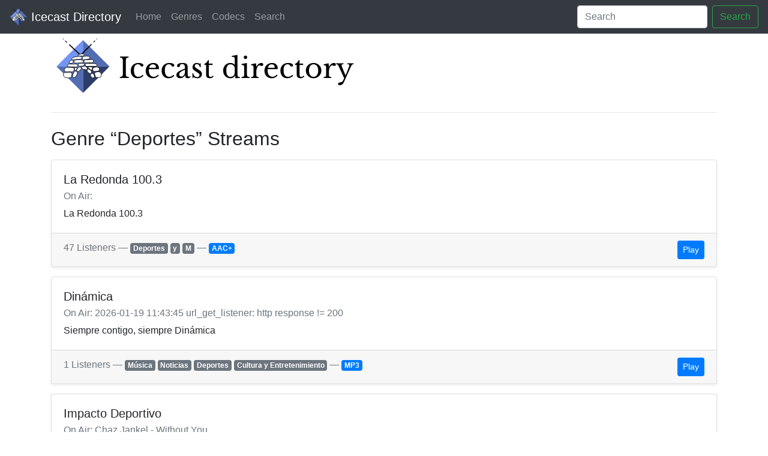

--- FILE ---
content_type: text/html; charset=utf-8
request_url: https://dir.xiph.org/genres/Deportes
body_size: 1891
content:
<!DOCTYPE html>
<html lang="en">
    <head>
        <meta charset="utf-8">
<title>Xiph Directory (BETA) &mdash; Genre Deportes</title>
<meta name="viewport" content="width=device-width, initial-scale=1, shrink-to-fit=no">
<link rel="stylesheet" href="/static/css/bootstrap.min.css" integrity="sha384-Vkoo8x4CGsO3+Hhxv8T/Q5PaXtkKtu6ug5TOeNV6gBiFeWPGFN9MuhOf23Q9Ifjh">

<link rel="apple-touch-icon" sizes="180x180" href="/static/favicons/apple-touch-icon.png">
<link rel="icon" type="image/png" sizes="32x32" href="/static/favicons/favicon-32x32.png">
<link rel="icon" type="image/png" sizes="16x16" href="/static/favicons/favicon-16x16.png">
<link rel="manifest" href="/static/favicons/site.webmanifest">
<link rel="mask-icon" href="/static/favicons/safari-pinned-tab.svg" color="#29495c">
<link rel="shortcut icon" href="/static/favicons/favicon.ico">
<meta name="apple-mobile-web-app-title" content="Xiph Directory">
<meta name="application-name" content="Xiph Directory">
<meta name="msapplication-TileColor" content="#2b5797">
<meta name="msapplication-config" content="/static/favicons/browserconfig.xml">
<meta name="theme-color" content="#29495c">

    </head>
    <body>
        <nav class="navbar navbar-expand-lg navbar-dark bg-dark">
    <a class="navbar-brand" href="/">
        <img src="/static/img/logo.png" width="30" height="30" class="d-inline-block align-top" alt="">
        Icecast Directory
    </a>
    <button class="navbar-toggler" type="button" data-toggle="collapse" data-target="#navbarSupportedContent" aria-controls="navbarSupportedContent" aria-expanded="false" aria-label="Toggle navigation">
        <span class="navbar-toggler-icon"></span>
    </button>

    <div class="collapse navbar-collapse" id="navbarSupportedContent">
        <ul class="navbar-nav mr-auto">
            
            <li class="nav-item"><a class="nav-link" href="/">Home</a></li>
            <li class="nav-item"><a class="nav-link" href="/genres">Genres</a></li>
            <li class="nav-item"><a class="nav-link" href="/codecs">Codecs</a></li>
            <li class="nav-item"><a class="nav-link" href="/search">Search</a></li>
        </ul>
        <form class="form-inline my-2 my-lg-0" action="/search">
            <input class="form-control mr-sm-2" type="search" name="q" placeholder="Search" aria-label="Search">
            <button class="btn btn-outline-success my-2 my-sm-0" type="submit">Search</button>
        </form>
    </div>
</nav>


        <main role="main" class="container">
            <h1>
                <a href="/">
                    <img src="/static/img/logo_jumbo.svg" style="width: 100% \9; max-width: 512px;" class="d-inline-block" alt="">
                    <span class="sr-only">Icecast Directory</span>
                </a>
            </h1>
            <hr class="my-4">

            <h2>Genre “Deportes” Streams</h2>

            
    <div class="card shadow-sm mt-3">
        <div class="card-body">
            <h5 class="card-title">La Redonda 100.3</h5>
            <h6 class="card-subtitle mb-2 text-muted">On Air: </h6>
            <p class="card-text">La Redonda 100.3</p>
        </div>
        <div class="card-footer d-block text-muted">
            47 Listeners &mdash;
            
            <a href="/genres/Deportes" class="badge badge-secondary">Deportes</a>
            
            <a href="/genres/y" class="badge badge-secondary">y</a>
            
            <a href="/genres/M" class="badge badge-secondary">M</a>
            
            &mdash;
            
            <a href="/codecs/AAC&#43;" class="badge badge-primary">AAC&#43;</a>
            
            <div class="d-inline-block float-right">
                <a href="http://01.solumedia.com.ar:8290/stream" class="btn btn-sm btn-primary">Play</a>
            </div>
        </div>
    </div>

    <div class="card shadow-sm mt-3">
        <div class="card-body">
            <h5 class="card-title">Dinámica</h5>
            <h6 class="card-subtitle mb-2 text-muted">On Air: 2026-01-19 11:43:45 url_get_listener: http response != 200</h6>
            <p class="card-text">Siempre contigo, siempre Dinámica</p>
        </div>
        <div class="card-footer d-block text-muted">
            1 Listeners &mdash;
            
            <a href="/genres/M%C3%BAsica" class="badge badge-secondary">Música</a>
            
            <a href="/genres/Noticias" class="badge badge-secondary">Noticias</a>
            
            <a href="/genres/Deportes" class="badge badge-secondary">Deportes</a>
            
            <a href="/genres/Cultura%20y%20Entretenimiento" class="badge badge-secondary">Cultura y Entretenimiento</a>
            
            &mdash;
            
            <a href="/codecs/MP3" class="badge badge-primary">MP3</a>
            
            <div class="d-inline-block float-right">
                <a href="https://cast5.prosandoval.com/listen/dinamica/radio.mp3" class="btn btn-sm btn-primary">Play</a>
            </div>
        </div>
    </div>

    <div class="card shadow-sm mt-3">
        <div class="card-body">
            <h5 class="card-title">Impacto Deportivo</h5>
            <h6 class="card-subtitle mb-2 text-muted">On Air: Chaz Jankel - Without You</h6>
            <p class="card-text"></p>
        </div>
        <div class="card-footer d-block text-muted">
            1 Listeners &mdash;
            
            <a href="/genres/Deportes" class="badge badge-secondary">Deportes</a>
            
            &mdash;
            
            <a href="/codecs/MP3" class="badge badge-primary">MP3</a>
            
            <div class="d-inline-block float-right">
                <a href="http://radio.streemlion.com:4910/stream" class="btn btn-sm btn-primary">Play</a>
            </div>
        </div>
    </div>




             <nav aria-label="Pagination">
                <ul class="pagination mt-2">
                    
                    <li class="page-item disabled">
                        <a class="page-link" href="#" tabindex="-1" aria-disabled="true">Previous</a>
                    </li>
                    
                    
                    <li class="page-item disabled">
                        <a class="page-link" href="#" tabindex="-1" aria-disabled="true">Next</a>
                    </li>
                    
                </ul>
            </nav>
        </main>
    </body>
</html>
